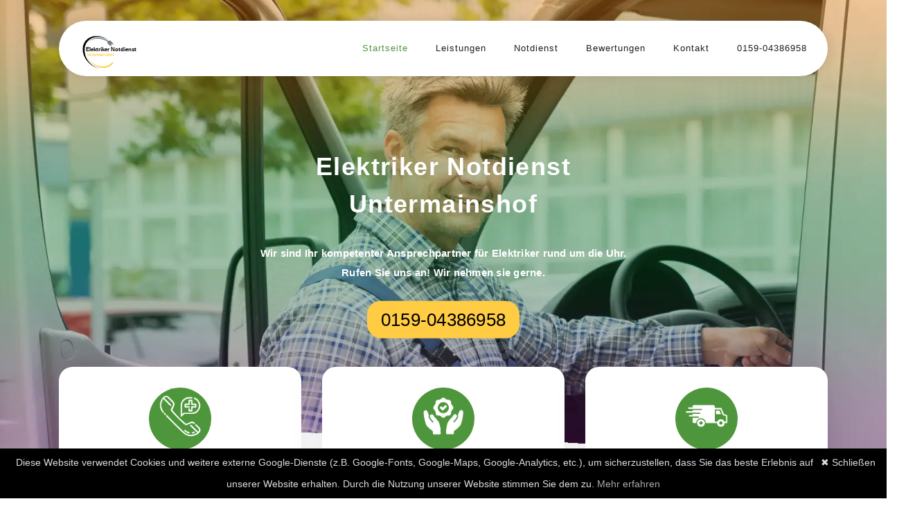

--- FILE ---
content_type: text/html; charset=utf-8
request_url: https://elektriker-notdienst-24h.de/elektriker-notdienst-amberg-sulzbach/untermainshof
body_size: 12953
content:
<!DOCTYPE html>
<html lang="de">

<head>

    <meta charset="utf-8">
    <meta name="viewport" content="width=device-width, initial-scale=1, shrink-to-fit=no">
    <link href="../../assets/fonts/montserrat-v24-latin-700.woff2" rel="stylesheet">
    <link rel="shortcut icon" type="../../assets/images/logo.png" href="../../assets/images/logo.png" title="Untermainshof" >

    <title>Elektriker Notdienst Untermainshof mit 24 Std. Notdienst</title>
    <meta name="description"
        content="Elektriker Notdienst Untermainshof mit 24 Std Service ✓ Installation Reparatur ✓ Störung oder Stromausfall ✓ Sicherung defekt ✓ Lampen-Montage ">
    <meta content="Elektriker Notdienst Untermainshof, Elektroservice, Untermainshof" name="keywords">
    <link rel="canonical" href="https://elektriker-notdienst-24h.de/elektriker-notdienst-amberg-sulzbach/untermainshof/" >
    <meta name="robots" content="index, follow">
    <meta name="geo.placename" content="Untermainshof">
    <meta name="geo.region" content="DE-DE">
<meta name="geo.position" content="49.51208829999999;11.680623">
<meta name="ICBM" content="49.51208829999999,11.680623">

    <meta name="msapplication-TileImage" content="https://elektriker-notdienst-24h.de/assets/images/logo/Elektriker-Notdienst-untermainshof.svg" />

<meta name="DC.Coverage" content="Untermainshof">
<meta name="DC.Language" content="de">
<meta name="DC.Format" content="text/html">
<meta name="DC.Type" content="Text">
<meta name="DC.Date" content="2022-04-06">
<meta name="DC.Description" content="Unsere Elektriker Notdienst Untermainshof helfen bei Stromausfall, Anschlüssen, Reparaturen und Installationen, Elektronotdienst 24">
<meta name="DC.Subject" content="Elektriker und Elektronotdienst Untermainshof, Elektriker Notdienst Untermainshof">

<meta name="DC.Title" content="Elektronotdienst für Untermainshof - Elektriker Notdienst  Untermainshof rund um die Uhr">

<meta property="og:locale" content="de_DE" />
<meta property="og:type" content="website" />
<meta property="og:title" content="Elektriker Untermainshof inkl 24 Stunden Service" />
    <meta property="og:description" content="Elektriker und Elektronotdienst Untermainshof. ✅ 24h errichbar ✅ Kurzfristige Termine ✅ Viele Jahre Erfahrung ☎ 0159-04386958 ☎" />
<meta property="og:url" content="https://elektriker-notdienst-24h.de/elektriker-notdienst--amberg-sulzbach/untermainshof/">
<meta property="og:type" content="website">
<meta property="og:site_name" content="Elektriker Notdienst Untermainshof">

<meta property="og:image" content="https://elektriker-notdienst-24h.de/assets/images/elektriker-notdienst.webp">



<meta property="og:image:secure_url" content="https://elektriker-notdienst-24h.de/assets/images/elektriker-notdienst.webp" />
<meta property="og:image:type" content="image/jpeg" />
<meta property="og:image:width" content="400" />
<meta property="og:image:height" content="300" />
<meta property="og:image:alt" content="Elektronotdienst und Elektriker Untermainshof " />


<meta name="twitter:card" content="summary_large_image" />
<meta name="twitter:label1" content="Geschätzte Lesezeit" />
<meta name="twitter:data1" content="5 Minuten" />


<meta name="theme-color" content="#4e953b">




<script type="application/ld+json">
    {"@context": "http://schema.org",
    "url": "https://elektriker-notdienst-24h.de/elektriker-notdienst-amberg-sulzbach/untermainshof/",
    "logo": "https://elektriker-notdienst-24h.de/assets/images/logo/Elektriker-Notdienst-untermainshof.svg",
    "image": "https://elektriker-notdienst-24h.de/assets/images/elektriker-notdienst.webp",
    "email":"info@elektriker-notdienst-24h.de",
    "priceRange": "$$",
    "paymentAccepted": "Bar, EC-Karte",
    "@type": "LocalBusiness","address": 
     {"@type": "PostalAddress","addressLocality": "Untermainshof",
     "addressRegion": "DE",
     "addressCountry": {"@type": "Country","name":"DE"}},
     "description": "Elektriker Notdienst Untermainshof sind rund um die Uhr zum Ortstarif erreichbar unter 0159-04386958","name": "Elektriker und Elektronotdienst Untermainshof",
      "telephone": "0159-04386958",
      "openingHours": "Mo,Tu,We,Th,Fr,Sa,Su 00:00-24:00",
      "geo": {"@type": "GeoCoordinates","latitude": "49.51208829999999","longitude": "11.680623"}}
    </script>


    
    <!-- Additional CSS Files -->
    <link rel="stylesheet" type="text/css" href="../../assets/css/bootstrap.min.css">

    <link rel="stylesheet" type="text/css" href="../../assets/css/font-awesome.css">

    <link rel="stylesheet" href="../../assets/css/templatemo-softy-pinko.css">

    <!-- Global site tag (gtag.js) - Google Analytics -->
    <script async src="https://www.googletagmanager.com/gtag/js?id=UA-134678408-42"></script>
    <script>
        window.dataLayer = window.dataLayer || [];

        function gtag() {
            dataLayer.push(arguments);
        }
        gtag('js', new Date());

        gtag('config', 'UA-134678408-42');
    </script>

    <script>
        function onSubmit(token) {
          document.getElementById("demo-form").submit();
        }
      </script>
</head>

<body>




    <!-- ***** Header Area Start ***** -->
    <header class="header-area header-sticky">
        <div class="container">
            <div class="row">
                <div class="col-12">
                    <nav class="main-nav">
                        <!-- ***** Logo Start ***** -->
                        <a href="/" class="logo">
                            <img src="../../assets/images/logo/Elektriker-Notdienst-untermainshof.svg" width="100px;"
                                alt="Elektriker Notdienst Untermainshof" title="Untermainshof">
                        </a>
                        <!-- ***** Logo End ***** -->
                        <!-- ***** Menu Start ***** -->
                        <ul class="nav">
                            <li><a href="/" class="active">Startseite</a></li>
                            <li><a href="#Unsere-Dienstleistungen">Leistungen</a></li>
                            <li><a href="#Elektriker-Notdienst-in-Ihrer-Naehe">Notdienst</a></li>
                            <li><a href="#bewertungen">Bewertungen</a></li>
                            <li><a href="#kontakt">Kontakt</a></li>
                            <li><a href="tel:015904386958">0159-04386958</a></li>

                        </ul>
                        <a class='menu-trigger'>
                            <span>Menu</span>
                        </a>
                        <!-- ***** Menu End ***** -->
                    </nav>
                </div>
            </div>
        </div>
    </header>
    <!-- ***** Header Area End ***** -->

    <!-- ***** Welcome Area Start ***** -->
    <div class="welcome-area" id="startseite">

        <!-- ***** Header Text Start ***** -->
        <div class="header-text">
            <div class="container">
                <div class="row">
                    <div class="offset-xl-3 col-xl-6 offset-lg-2 col-lg-8 col-md-12 col-sm-12">
                        <h1>Elektriker Notdienst Untermainshof</h1>
                        
                        <p> <b>Wir sind Ihr kompetenter Ansprechpartner für Elektriker rund um die Uhr. Rufen Sie uns
                                an! Wir nehmen sie gerne.</b> </p>
                        <a href="tel:015904386958" class="main-button-slider">0159-04386958</a>
                    </div>
                </div>
            </div>
        </div>
        <!-- ***** Header Text End ***** -->
    </div>
    <!-- ***** Welcome Area End ***** -->

    <!-- ***** Features Small Start ***** -->
    <section class="section home-feature">
        <div class="container">
            <div class="row">
                <div class="col-lg-12">
                    <div class="row">
                        <!-- ***** Features Small Item Start ***** -->
                        <div class="col-lg-4 col-md-6 col-sm-6 col-12"
                            data-scroll-reveal="enter bottom move 50px over 0.6s after 0.2s">
                            <div class="features-small-item">
                                <div class="icon">
                                    <i><img src="../../assets/images/24stunden.png" width="70px;"
                                            alt="Elektriker Notdienst Untermainshof mit 24 Std. Notdienst" title="Elektronotdienst 24Stunden Untermainshof">  </i>
                                </div>
                                <h5 class="features-title">✓ 24 Std. Notdienst</h5>
                                <p>Wir sind für Sie da - 24 Stunden am Tag - 365 Tage im Jahr</p>


                            </div>
                        </div>
                        <!-- ***** Features Small Item End ***** -->

                        <!-- ***** Features Small Item Start ***** -->
                        <div class="col-lg-4 col-md-6 col-sm-6 col-12"
                            data-scroll-reveal="enter bottom move 50px over 0.6s after 0.4s">
                            <div class="features-small-item">
                                <div class="icon">
                                    <i><img src="../../assets/images/garantie.png" width="70px;"
                                            alt="Elektriker Notdienst Untermainshof mit 24 Std. Notdienst" title="Elektro Garantie Untermainshof"></i>
                                </div>
                                <h5 class="features-title">✓ 100% Garantie</h5>
                                <p>Wir bieten Ihnen eine sechsmonatige Garantie</p>

                            </div>
                        </div>
                        <!-- ***** Features Small Item End ***** -->

                        <!-- ***** Features Small Item Start ***** -->
                        <div class="col-lg-4 col-md-6 col-sm-6 col-12"
                            data-scroll-reveal="enter bottom move 50px over 0.6s after 0.6s">
                            <div class="features-small-item">
                                <div class="icon">
                                    <i><img src="../../assets/images/service.png" width="70px;"
                                            alt="Elektriker Notdienst Untermainshof mit 24 Std. Notdienst" title="Elektroservice Untermainshof"></i>
                                </div>
                                <h5 class="features-title">✓ schnelle Anfahrt</h5>
                                <p>innerhalb kürzester Zeit vor Ort.</p>

                            </div>
                        </div>
                        <!-- ***** Features Small Item End ***** -->
                    </div>
                </div>
            </div>
        </div>
    </section>
    <!-- ***** Features Small End ***** -->


    <section class="call2action">
        <div class="container">
            <div class="row justify-content-center align-items-center">
                <div class="col-sm-10 text-center">
                    <h3 class="heading mb-4">
                        <b>Herzlich willkommen bei Elektriker Notdienst!</b>
                    </h3>
                    <p class="para2">
                        Wir helfen Ihnen bei Problemen rund um die Uhr. Neben einen 24 Stunden Service bieten wir Ihnen
                        fachgerechte Reparaturen, Stromausfall und vieles mehr.

                    </p>

                </div>
            </div>
        </div>
    </section>

    <div class="inhaltseite">
        <div class="container">
            <div class="inhalt">



                <div class="section-headingg">Inhaltsverzeichnis</div>


                <ul class="list-inhalt">
                    <li><a href="#Was-kostet-ein-Elektronotdienst">Was kostet ein Elektronotdienst
                            Untermainshof?</a></li>
                    <li><a href="#Elektriker-Notdienst-in-Ihrer-Naehe">Elektriker Notdienst in Ihrer Nähe </a></li>
                    <li><a href="#Unsere-Dienstleistungen">Unsere Dienstleistungen</a></li>
                    <li><a href="#wenn-meine-Waschmaschine-defekt-ist">Was mache ich, wenn meine Waschmaschine defekt
                            ist?</a></li>
                    <li><a href="#Sie-benoetigen-einen-Lichtanschluss">Sie benötigen einen Lichtanschluss?</a></li>
                    <li><a href="#Wohin-mit-Ihrer-alten-Elektronik">Wohin mit Ihrer alten Elektronik? </a></li>
                    <li><a href="#bewertungen">Bewertungen unserer Kunden</a></li>
                    <li><a href="#blog">Neues aus Unserem Blog</a></li>
                    <li><a href="#kontakt">Kontakt</a></li>


                </ul>
            </div>

        </div>
    </div>
    </div>





    <!-- ***** Features Big Item Start ***** -->
    <section class="section padding-top-70 padding-bottom-0" id="schnelle-anfahrt">
        <div class="container">
            <div class="row">

                <div class="col-lg-5 col-md-12 col-sm-12 align-self-center"
                    data-scroll-reveal="enter left move 30px over 0.6s after 0.4s">




                    <img src="../../assets/images/elektriker-notdienst.webp" width="100%"
                        class="rounded img-fluid d-block mx-auto" alt="Elektriker Notdienst Service" title="Elektronotdienst und Elektriker Untermainshof">
                    <br>
                    <h2 style="font-size:25px;">Das bietet Ihr Elektriker Notdienst Untermainshof </h2></br>

                    <p>Der Strom fällt plötzlich aus? Wichtige Geräte fallen zu den unpassendsten Gelegenheiten aus und
                        Sie wissen nicht warum? Sie haben einen Kurzschluss oder eine defekte Waschmaschine?
                    </p>
                    <br>Ihr zuverlässiger <b>Elektriker Notdienst Untermainshof</b> sorgt für schnelle Hilfe zu
                    fairen Preisen.
                    Außerdem sind kompetente Monteure rund um die Uhr erreichbar. <b>Rufen Sie uns gerne an, wenn:</b>
                    </br>

                </div>
                <div class="col-lg-1"></div>
                <div class="col-lg-6 col-md-12 col-sm-12 align-self-center mobile-top-fix">
                    <div class="left-heading">
                        <br>
                        <ul>

                            <li class="lli">In Ihrem Haus der Strom ausfällt </li>
                            <li class="lli">Sie eine neue Steckdose brauchen </li>
                            <li class="lli">Sie eine neue SAT Anlage einstellen müssen </li>
                            <li class="lli">Sie einen Elektronikcheck brauchen </li>
                            <li class="lli">Sie einen neuen Herd anschließen</li>
                            <li class="lli">Sie eine Störung im TV-Empfang haben</li>
                            <li class="lli">Sie einen Backofen in Betrieb nehmen</li>
                        </ul></br>

                        <p>In jedem Fall ist Ihr <b>Elektro Notdienst Untermainshof</b> 24h am Tag rund um die Uhr
                            für Sie da
                            auch an Sonn und Feiertagen. Zertifizierte Handwerker und der Elektronotdienst Meister sind
                            nach einer kurzen Anfahrtszeit schnell bei Ihnen vor Ort.
                        </p>
                        <br>Auch an Sonn und Feiertagen finden Techniker Rund um die Uhr Lösungen für Ihr kaputtes
                        Elektrik System. Egal ob Reparaturen oder Anschlussarbeiten anstehen kompetente Elektriker
                        sorgen für hohe Kundenzufriedenheit und bringen wortwörtlich wieder Licht in das Dunkle.
                        </br>

                    </div>
                </div>
            </div>








            <div class="row" id="Was-kostet-ein-Elektronotdienst">
                <div class="col-lg-12">
                    <div class="hr"></div>
                </div>
            </div>
        </div>
    </section>
    <!-- ***** Features Big Item End ***** -->

    <!-- ***** Features Big Item Start ***** -->
    <section class="section padding-bottom-100">
        <div class="container">
            <div class="row">
                <div class="col-lg-6 col-md-12 col-sm-12 align-self-center mobile-bottom-fix">
                    <div class="left-heading">
                        <h2 class="section-title">Was kostet ein <b>Elektronotdienst Untermainshof</b>? Wann
                            kontaktieren Sie
                            einen? </h2>
                    </div>
                    <div class="left-text">
                        <p>Bei Problemen mit der Elektronik brauchen Laien in jedem Fall einen professionellen
                            <b>Elektriker in Untermainshof</b> um Gefahren wie Stromschlag, Kurzschluss oder
                            Kabelbränden zu
                            entgehen. Aber was kostet es einen <b>Elektronotdienst in Untermainshof</b> zu
                            bestellen, wenn der
                            Strom Sonntags oder mitten in der Nacht ausfällt?</p>

                        <p>Zunächst ist es wichtig, dass Sie nicht nach jedem Stromausfall direkt den Elektronotdienst
                            kontaktieren. Wenn zum Beispiel der Strom durch Wartungsarbeiten oder durch das Nutzen zu
                            vieler elektronischer Geräte ausfällt ist es nicht notwendig den <b>Elektriker Notdienst
                                Untermainshof</b> zu kontaktieren. </p>

                        <p>Der Strom kommt länger nicht zurück und auch der Sicherungskasten ist keine Lösung? Dann
                            wenden Sie sich umgehend an den Elektriker Notdienst für Stromausfall. Denn Strom ist
                            essentiell für das private und berufliche Leben. Neben der Nahrungszubereitung benötigen Sie
                            den Strom auch zum Waschen, Bügeln und zum Arbeiten. Ihr Elektriker Notdienst leistet zu
                            fairen Preisen und ohne versteckte Kosten schnell Abhilfe.

                        </p>
                        <a href="tel:015904386958" class="main-button-slider">0159-04386958</a>
                    </div>



                </div>
                <div class="col-lg-1"></div>
                <div class="col-lg-5 col-md-12 col-sm-12 align-self-center mobile-bottom-fix-big"
                    data-scroll-reveal="enter right move 30px over 0.6s after 0.4s">
                    <img src="../../assets/images/elektro-service.webp" width="260px;"
                        class="rounded img-fluid d-block mx-auto"
                        alt="Elektriker Notdienst Service | Elektroservice Untermainshof mit 24 Std. Notdienst" title="Untermainshof">
                </div>

            </div>
            <div class="row">
                <div class="col-lg-12">
                    <div class="hr"></div>
                </div>
            </div>
        </div>
        </div>

    </section>






    <!-- ***** Features Big Item Start ***** -->
    <section class="section padding-top-70 padding-bottom-0" id="Elektriker-Notdienst-in-Ihrer-Naehe">
        <div class="container">
            <div class="left-heading">
                <h2 class="section-title">Das leistet Ich Elektriker Notdienst in Ihrer Nähe </h2>
                <h3 class="section-title" style="font-size:20px;">Sie brauchen Sicherheit in Ihrem Netzwerk? </h3>
            </div>
            <div class="left-text">
                <p>Erfahrene <b>Elektriker in Untermainshof</b> kümmern sich um Ihre Netzwerktechnik. Ihr
                    <b>Elektriker
                        Notdienst Untermainshof</b> baut auf schnelle und zuverlässige Netzwerke.</p>

                <h3 class="section-title" style="font-size:20px;">Sie träumen von einem sicheren Zuhause?</h3>

                <br>Ihr <b>Elektrikernotdienst in Untermainshof</b> hilft Ihnen bei Ihrer individuellen
                Sicherheitstechnik. Mit
                passenden Konzepten schützen Sie sich und Ihr Zuhause. Sichern Sie Ihren Privathaushalt oder ihr Gewerbe
                mit Sicherheitstechnik von namehaften Herstellern. </br>

                <br>Alarmsysteme und auch Bewegungsmelder halten Sie auf dem Laufenden, was auf ihrem Grundstück
                passiert. </br>
            </div>

            <div class="row">
                <div class="col-lg-5 col-md-12 col-sm-12 align-self-center"
                    data-scroll-reveal="enter left move 30px over 0.6s after 0.4s">
                    <img src="../../assets/images/elektroservice.webp" class="rounded img-fluid d-block mx-auto"
                        alt="Elektriker notdienst | Elektroservice" title="Elektronotdienst Untermainshof">
                </div>
                <div class="col-lg-1"></div>
                <div class="col-lg-6 col-md-12 col-sm-12 align-self-center mobile-top-fix">
                    <div class="left-text">
                        <br>
                        <h3 style="font-size:20px;">Sie eröffnen einen neuen Betrieb? </h3></br>

                        <p>Erfahrene <b>Elektriker in Untermainshof</b> unterstützen Ihre Industriebetriebe. Neben
                            Wartung und
                            Instandsetzung helfen wir Ihnen Ihren Betrieb bestmöglich elektronisch zu versorgen.
                        </p>
                        <h3 style="font-size:20px;">Sie benötigen Elektroinstallationen? </h3>

                        <br>Ihr <b>Elektriker Notdienst Untermainshof</b> hilft Ihnen auf Ihrem Weg in ein
                        sicheres Zuhause.
                        Zertifizierte Handwerker und Elektrodienst Meister nehmen Elektroinstallationen in Ihrem Haus
                        vor.</br>
                        <br>Dabei spielt es keine Rolle, ob Ihre Wohnung ein Neubauprojekt ist, oder die Elektronik
                        saniert werden muss. Immer mit einem Auge auf die Sicherheit verwandeln Monteure Ihren Wohnort
                        zu einem funktionierenden Zuhause.
                        </br>


                    </div>
                </div>
            </div>
            <div class="row">
                <div class="col-lg-12">
                    <div class="hr"></div>
                </div>
            </div>
        </div>
    </section>

















    <!-- ***** end Big Item ***** -->



    <!-- ***** Home Parallax Start ***** -->
    <section class="mini" id="Unsere-Dienstleistungen">
        <div class="mini-content">
            <div class="container">
                <div class="row">

                    <div class="offset-lg-3 col-lg-6">
                        <div class="info">
                            <h3>Unsere Dienstleistungen</h3>
                            <p>Wir bieten Ihnen mit unserem 24 Stunden Elektriker Notdienst kompetente und schnelle
                                Hilfe zu jeder tages- und nachtzeit. Rufen Sie uns an, wir beraten Sie gerne und haben
                                für jedes Ihrer Anliegen eine schnelle Lösung parat.</p>
                        </div>
                    </div>
                </div>

                <!-- ***** Mini Box Start ***** -->

                <div class="row">








                    <div class="col-lg-2 col-md-3 col-sm-6">
                        <a href="#" class="mini-box">
                            <i><img src="../../assets/images/stromausfall.webp" width="50px;"
                                    alt="Elektronotdienst Untermainshof" title="Untermainshof"></i>
                            <strong>Stromausfall fehlersuche</strong>

                            <span>Sie haben plötzlich keinen Strom mehr? Der Stromausfallservice hilft Ihnen schnell
                                weiter</span>
                        </a>
                    </div>
                    <div class="col-lg-2 col-md-3 col-sm-6">
                        <a href="#" class="mini-box">
                            <i><img src="../../assets/images/lampe.webp" width="50px;"
                                    alt="Elektriker Notdienst Untermainshof" title="Lampen Montage Untermainshof"></i>
                            <strong>Lampen-Montage</strong>
                            <span>Der Montageservice installiert Ihre Wunschbeleuchtung in kürzester Zeit</span>
                        </a>
                    </div>
                    <div class="col-lg-2 col-md-3 col-sm-6">
                        <a href="#" class="mini-box">
                            <i><img src="../../assets/images/sicherung.webp" width="50px;"
                                    alt="Elektriker Notdienst Untermainshof mit 24 Std. Notdienst" title="Sicherung wechseln Untermainshof"></i>
                            <strong>Sicherungen wechseln</strong>
                            <span>Marode Sicherungen? Mit dem Wechselservice bekommen Sie modernste Sicherungen
                                verbaut</span>
                        </a>
                    </div>
                    <div class="col-lg-2 col-md-3 col-sm-6">
                        <a href="#" class="mini-box">
                            <i><img src="../../assets/images/kabel.webp" width="50px;" alt="Kabel ziehen" title="Elektriker Notdienst Untermainshof"></i>
                            <strong>Kabel ziehen</strong>
                            <span>Leitungen legen einfach gemacht, Sie sagen, was Sie brauchen und schon bald fließt
                                Strom</span>
                        </a>
                    </div>
                    <div class="col-lg-2 col-md-3 col-sm-6">
                        <a href="#" class="mini-box">
                            <i><img src="../../assets/images/steckdose.webp" width="50px;"
                                    alt="Elektriker Notdienst in der nähe" title="Elektronotdienst Untermainshof"></i>
                            <strong>Steckdosen anbringen</strong>
                            <span>Mehr Stecker benötigt? Oder gar Hochspannungs-Steckdosen? Jetzt Auftrag abgeben</span>
                        </a>
                    </div>
                    <div class="col-lg-2 col-md-3 col-sm-6">
                        <a href="#" class="mini-box">
                            <i><img src="../../assets/images/notdienst24h.webp" width="50px;"
                                    alt="Elektronotdienst mit 24std. Service" title="24h Elektriker Untermainshof"></i>
                            <strong>24h Elektriker Notdienst</strong>
                            <span>Mit Elektriker Notdienst immer auf der sicheren Seite, auch nachts. Der 24/7 Notdienst
                                machts möglich
                            </span>
                        </a>
                    </div>
                </div>
                <!-- ***** Mini Box End ***** -->
            </div>
        </div>
    </section>
    <!-- ***** Home Parallax End ***** -->





    <!-- ***** Counter Parallax Start ***** -->


    <section class="section padding-top-70 padding-bottom-0" id="wenn-meine-Waschmaschine-defekt-ist">
        <div class="container">
            <div class="row">
                <div class="col-lg-5 col-md-12 col-sm-12 align-self-center"
                    data-scroll-reveal="enter left move 30px over 0.6s after 0.4s">
                    <img src="../../assets/images/Elektroservice-24std.webp" width="100%"
                        class="rounded img-fluid d-block mx-auto" alt="Elektriker Notdienst Service | Elektroservice" title="Waschmaschine Reparatur Untermainshof">
                </div>
                <div class="col-lg-1"></div>
                <div class="col-lg-6 col-md-12 col-sm-12 align-self-center mobile-top-fix">
                    <div class="left-heading">
                        <h2 class="section-title">Was mache ich, wenn meine Waschmaschine defekt ist?
                        </h2>
                    </div>
                    <div class="left-text">
                        <p>Ihre Waschmaschine ist defekt aber Sie müssen dringend waschen? </p>

                        <p>Diese Schritte helfen Ihnen der Ursache auf den Grund zu gehen. </p>

                        <ul>

                            <li class="lli">Schritt: Wechseln Sie den Keilriemen Ihrer Waschmaschine aus </li>
                            <li class="lli">Schritt: Reinigen Sie Ihr Flusensieb.</li>
                            <li class="lli">Schritt: Wechseln Sie den Schlauch an Ihrer Waschmaschine. Möglicherweise
                                ist er verstopft.</li>
                        </ul>

                        <p><br><b>Aber ACHTUNG: </b></br>
                            Haben Sie eine laufende Garantiezeit? Die Gewährleistung verfällt in der Regel, wenn Sie die
                            Waschmaschine eigenständig öffnen und Arbeiten an Ihr Durchführen.

                        </p>
                    </div>
                </div>
            </div>


            </p>
            <a href="tel:015904386958" class="main-button-slider">0159-04386958</a>

            <div class="row">
                <div class="col-lg-12">
                    <div class="hr"></div>
                </div>
            </div>
        </div>
    </section>



    <section class="call2action">
        <div class="container">
            <div class="row justify-content-center align-items-center">
                <div class="col-sm-10 text-center">
                    <br>
                    <h3 class="heading mb-4">
                        <b>Darum ist es wichtig die Waschmaschine fachgerecht reparieren zu lassen:</b>
                    </h3></br>
                    <p class="para2">
                        An elektronischen Geräten selber zu arbeiten kann zu schlimmen Folgen wie: Stromschlag oder
                        einem Kurzschluss führen. Retten Sie Ihr Gerät und schützen Sie sich und Ihr Zuhause indem Sie
                        den Elektriker Notdienst informieren. Kompetente Mitarbeiter reparieren Ihre Waschmaschine
                        preiswert und umgehend.
                    </p>

                </div>
            </div>
        </div>
    </section>







    <div class="row">
        <div class="col-lg-12">
            <div class="hr"></div>
        </div>
    </div>
    </div>
    </div>


    <!-- ***** Features Big Item Start ***** -->
    <section class="section padding-bottom-100" id="Sie-benoetigen-einen-Lichtanschluss">
        <div class="container">
            <div class="row">
                <div class="col-lg-6 col-md-12 col-sm-12 align-self-center mobile-bottom-fix">
                    <div class="left-heading">
                        <h2 class="section-title">Sie benötigen einen Lichtanschluss? </h2>
                    </div>
                    <div class="left-text">
                        <p>Auch für die Beleuchtungstechnik ist Ihr <b>Elektriker Notdienst Untermainshof</b> Ihr
                            Ansprechpartner. Ausgebildete Installateure sehen Beleuchtung nicht nur als Beleuchtung,
                            sondern abgestimmt auf die Räume sehen sie ein Lebensgefühl. Ihr Schlafzimmer ist durch den
                            richtigen Lampenanschluss eine Wohlführoase.
                            Deshalb achten Elektriker auf mehrere Punkte um die passende Innenbeleuchtung in Ihrem
                            Zuhause oder Ihrer Firma zu finden.
                        </p>

                        <p>Die wichtigsten Kriterien sind hierbei die Ästhetik und die Art des Lichtes. Ein blendfreies
                            helles Licht ist für Badezimmer von Vorteil. Ein weiches gedimmtes Licht für gemütliche
                            Räumlichkeiten, wie das Schlafzimmer und das Wohnzimmer.
                        </p>
                        <p>Auch die Außenbeleuchtung stimmen Elektriker mit Ihrer Absprache auf Ihr Haus und Ihren
                            Garten ab. Allen voran gilt es bei der Außenbeleuchtung den Fokus auf Orientierung und
                            Sicherheit wert zu legen. Vor allem, wenn Sie spät abends nach Hause kommen ist es nicht nur
                            einladend, sondern auch hilfreich, wenn Sie den Weg über Ihren Hof oder Ihren Garten im
                            Dunkel sehen.
                        </p>







                    </div>
                    <a href="tel:015904386958" class="main-button-slider">0159-04386958</a>


                </div>
                <div class="col-lg-1"></div>
                <div class="col-lg-5 col-md-12 col-sm-12 align-self-center mobile-bottom-fix-big"
                    data-scroll-reveal="enter right move 30px over 0.6s after 0.4s">
                    <img src="../../assets/images/Elektroservice-24h.webp" class="rounded img-fluid d-block mx-auto"
                        alt="Elektronotdienst Untermainshof mit 24 Std" title="Elektriker Notdienst Untermainshof"  >
                    <p><br>Eine nächtliche automatische Beleuchtung hilft Ihnen auch zu erkennen, wenn nachts jemand das
                        Gelände betritt. Mit der richtigen Beleuchtung haben Sie Ihr Grundstück und Ihre Sicherheit
                        immer im Blick. </br>
                    </p>
                    <p><br>Auch die Beleuchtung für Ihre Terrasse oder Ihren Balkon ist wichtig. Hier spielen vor allem
                        Gemütlichkeit und eine entspannte Atmosphäre eine wichtige Rolle.</br>
                    </p>
                    <p><br>In Ihrem Gewerbe legt Ihr Elektronotdienst vor allem Wert auf Effizienz. Hier geben Sie an,
                        was genau beleuchtet werden soll und wie hell. Auch die Stromkosten müssen bedacht werden. </br>
                    </p>
                    <p><br>Ihr Elektriker Notdienst führt mit kompetenten Fachleuten eine Planung Ihres Licht
                        Anschlusses im Voraus durch. </br>

                    </p>

                </div>


            </div>
            <div class="row">
                <div class="col-lg-12">
                    <div class="hr"></div>
                </div>
            </div>
        </div>
        </div>

    </section>

    <!-- ***** Features Big Item Start ***** -->










    <!-- ***** Features Big Item Start ***** -->
    <section class="section padding-top-70 padding-bottom-0" id="Wohin-mit-Ihrer-alten-Elektronik">
        <div class="container">
            <div class="left-heading">
                <h3 class="section-title">Wohin mit Ihrer alten Elektronik? Oder Ihren defekten Kleingeräten? </h3>
            </div>
            <div class="left-text">
                <p>Sie haben viel alte Elektronik bei sich zu Hause, die sie nicht mehr nutzen? Bevor Sie alte
                    Elektronik bei sich sammeln geben Sie diese an den Händler zurück. Kleine Elektrogeräte wie Toaster,
                    Handys, Fernbedienungen nehmen Händler mit einer Verkaufsfläche von mindestes 400 Quadratmeter
                    wieder zurück. </p>

                Sie wollen ein größeres Gerät zurückgeben wie Ihre Waschmaschine oder Ihren Drucker? Auch hier nehmen
                die Händler das Gerät unentgeltlich zurück. Sofern Sie sich ein Neugerät liefern.

            </div>

            <div class="row">
                <div class="col-lg-5 col-md-12 col-sm-12 align-self-center"
                    data-scroll-reveal="enter left move 30px over 0.6s after 0.4s">
                    <img src="../../assets/images/Elektroservice-notdienst.webp"
                        class="rounded img-fluid d-block mx-auto"
                        alt="Elektrotdienst Untermainshof mit 24 Std" title="Elektro Service Untermainshof" >
                </div>
                <div class="col-lg-1"></div>
                <div class="col-lg-6 col-md-12 col-sm-12 align-self-center mobile-top-fix">
                    <div class="left-text">
                        <br>
                        <h3 style="font-size:20px;">Darum entsorgen Sie Ihre Altgeräte nicht im Hausmüll</h3></br>

                        <p>In Elektrogeräten stecken Rohstoffe wie Kupfer, Aluminium und Gold. Um natürliche Ressourcen
                            und das Klima zu schonen recyceln Elektriker diese Rohstoffe. Außerdem befinden sich in
                            Altgeräten gesundheitsgefährdenden oder umweltschädlichen Stoffe.
                        </p>

                        Einige dieser Stoffe sind Quecksilber (wie unter anderem in Energiesparlampen) oder
                        klimaschädigende Kältemittel, die sich in Kühlschränken, Gefrierschränken oder Klimaanlagen
                        finden. Verhindern Sie, dass diese Stoffe in die Umwelt gelangen und entsorgen Sie Ihre Geräte
                        fachgerecht.

                    </div>

                </div>
                <a href="tel:015904386958" class="main-button-slider">0159-04386958</a>
            </div>


            <center>

                <br>Hier finden Sie weitere Einsatzgebiete in der Nähe von Untermainshof:</br>
                <div class="rowgrid">

                    

<div class="row2">
    
    <a href="/elektriker-notdienst-amberg-sulzbach/rieden/">Rieden</a>,
    
    <a href="/elektriker-notdienst-amberg-sulzbach/kastl-bei-amberg/">Kastl bei Amberg</a>,
    
</div>

<div class="row2">
    
    <a href="/elektriker-notdienst-amberg-sulzbach/kuemmersbruck/">Kümmersbruck</a>,
    
    <a href="/elektriker-notdienst-amberg-sulzbach/breitenbrunn/">Breitenbrunn</a>,
    
</div>

<div class="row2">
    
    <a href="/elektriker-notdienst-amberg-sulzbach/hahnbach/">Hahnbach</a>,
    
    <a href="/elektriker-notdienst-amberg-sulzbach/forsthof/">Forsthof</a>,
    
</div>

<div class="row2">
    
    <a href="/elektriker-notdienst-amberg-sulzbach/ensdorf/">Ensdorf</a>,
    
    <a href="/elektriker-notdienst-amberg-sulzbach/stifterslohe/">Stifterslohe</a>,
    
</div>

<div class="row2">
    
    <a href="/elektriker-notdienst-amberg-sulzbach/auerbach-in-der-oberpfalz/">Auerbach in der Oberpfalz</a>,
    
    <a href="/elektriker-notdienst-amberg-sulzbach/grossalbershof/">Großalbershof</a>,
    
</div>

<div class="row2">
    
    <a href="/elektriker-notdienst-amberg-sulzbach/schmidmuehlen/">Schmidmühlen</a>,
    
    <a href="/elektriker-notdienst-amberg-sulzbach/breitenbrunn/">Breitenbrunn</a>,
    
</div>

<a
    href="/elektriker-notdienst-amberg-sulzbach/niederricht/">Niederricht</a>
                </div>


            </center>


            <div class="map">
                <img class="" title="Elektriker und Elektronotdienst Untermainshof" src="https://image.maps.ls.hereapi.com/mia/1.6/mapview?apiKey=kEzR-s7fWgf-XM6gqWilb1SP_ioCOarFuU5ON8zTO4o&amp;c=49.51208829999999,11.680623&amp;sb=mk&amp;t=6&amp;z=10&amp;w=400&amp;h=200&amp;ml=ger&amp;pip=14" alt="Untermainshof">

            </div>


            <div class="row">
                <div class="col-lg-12">
                    <div class="hr"></div>
                </div>
            </div>
        </div>
    </section>



















<section class="kaufer-box">
  <div class="kaufer-title">
    <div class="kaufer-icon">🛡️</div>
    Käuferschutz bis 3.000 €
  </div>

  <p class="kaufer-intro">
    <strong>Schnell. Fair. Nachvollziehbar.</strong>
    14 Tage Meldefrist – Nachbesserung zuerst – Erstattung bis 3.000 €, wenn nötig.
  </p>

  <ul class="kaufer-list">
    <li><strong>14 Tage melden:</strong> Reklamation innerhalb von 14 Tagen nach der Leistung über unsere Service-Hotline.</li>
    <li><strong>Sofortige Prüfung:</strong> Preisabsprache, Dokumentation & ausgeführte Arbeiten werden unbürokratisch geprüft.</li>
    <li><strong>Qualität vor Erstattung:</strong> Der Handwerker erhält die Chance zur Nachbesserung.</li>
    <li><strong>Bis 3.000 € Rückerstattung:</strong> Wenn Nachbesserung nicht möglich oder unzumutbar ist.</li>
  </ul>

  <div class="kaufer-tags">
    <div class="kaufer-tag">14 Tage</div>
    <div class="kaufer-tag">Nachbesserung</div>
    <div class="kaufer-tag">bis 3.000 €</div>
  </div>

  <a href="tel:015904386958" class="kaufer-btn">📞 Jetzt Service-Hotline anrufen</a>

  <p class="kaufer-note">Ihre Absicherung – klar geregelt und frei von Tüdelüt.</p>
</section>










    <!-- ***** Testimonials Start ***** -->
    <section class="section" id="testimonials">
        <div class="container">
            <!-- ***** Section Title Start ***** -->
            <div class="row">
                <div class="col-lg-12">
                    <div class="center-heading" id="bewertungen">
                        <h2 class="section-title">Bewertungen unserer Kunden</h2>
                    </div>
                </div>
                <div class="offset-lg-3 col-lg-6">
                    <div class="center-text">
                        <p>Unsere Elektriker sind 24 Stunden
                            das ganze Jahr für Sie erreichbar</p>
                    </div>
                </div>
            </div>
            <!-- ***** Section Title End ***** -->

            <div class="row">
                <!-- ***** Testimonials Item Start ***** -->
                <div class="col-lg-4 col-md-6 col-sm-12">
                    <div class="team-item">
                        <div class="team-content">
                            <i><img src="../../assets/images/bewertung.webp" width="50px;"
                                    alt="Elektriker Notdienst Untermainshof mit 24 Std. Notdienst | Elektro Service" title="Untermainshof" ></i>
                            <p>Die Arbeiten rund um das Verlegen neuer Leitungen wurde hervorragend ausgeführt und die
                                Monteure waren freundlich und sehr kompetent. Gerne wieder.


                            </p>
                            <div class="user-image">
                                <img src="../../assets/images/be1.png"
                                    alt="Elektriker Notdienst Untermainshof mit 24 Std. Notdienst | Elektro Service" title="Untermainshof" 
                                    width="100%">
                            </div>
                            <div class="team-info">
                                <img src="../../assets/images/Elektroservice-rating.webp" alt="Elektroservice Bewertungen" title="Untermainshof" 
 width="30%">
                                <h3 class="user-name">Sabrina M.</h3>
                                <span>Managing Director</span>
                            </div>
                        </div>
                    </div>
                </div>
                <!-- ***** Testimonials Item End ***** -->

                <!-- ***** Testimonials Item Start ***** -->
                <div class="col-lg-4 col-md-6 col-sm-12">
                    <div class="team-item">
                        <div class="team-content">
                            <i><img src="../../assets/images/bewertung.webp" width="50px;" alt="Elektriker Notdienst" title="Untermainshof" ></i>
                            <p>Bei uns ging plötzlich nichts mehr. Kein Licht, kein Fernseher, gar nichts. Wir haben
                                dann hier angefragt und zeitnah kam dann der Elektriker. In kurzer Zeit fand Er den
                                Übeltäter – Die Sicherung war defekt. Neue Sicherung rein, jetzt funktioniert wieder
                                alles. Eine Weiterempfehlung auf jeden Fall mehr als gerechtfertigt.


                            </p>
                            <div class="user-image">
                                <img src="../../assets/images/be2.png"
                                    alt="Elektriker Notdienst Untermainshof mit 24 Std. Notdienst | Elektro Service" title="Untermainshof" 
                                    width="100%">
                            </div>
                            <div class="team-info">
                                <img src="../../assets/images/Elektroservice-rating.webp" alt="Elektriker Notdienst Kunden Bewertungen" title="Untermainshof" 
 width="30%">
                                <h3 class="user-name">Markus W.</h3>
                                <span>Digital Marketer</span>
                            </div>
                        </div>
                    </div>
                </div>
                <!-- ***** Testimonials Item End ***** -->

                <!-- ***** Testimonials Item Start ***** -->
                <div class="col-lg-4 col-md-6 col-sm-12">
                    <div class="team-item">
                        <div class="team-content">
                            <i><img src="../../assets/images/bewertung.webp" width="50px;" alt="Elektroservice" title="Untermainshof" ></i>
                            <p>Ich wollte mein Badezimmer in eine Wohlfühloase verwandeln. Es war alles fertig, nur an
                                der Beleuchtung mangelte es. Im Internet dann auf diesen Anbieter gestoßen und die
                                Elektriker zauberten eine traumhafte Beleuchtung in mein Bad. Echt wunderschön und vor
                                allem wurde alles transparent erklärt, welche Aufgaben die Elektriker ausführen müssen.
                                Jederzeit gerne wieder
                            </p>
                            <div class="user-image">
                                <img src="../../assets/images/be3.png"
                                    alt="Elektriker Notdienst Untermainshof mit 24 Std. Notdienst" title="Elektriker Notdienst Service" 
                                    width="100%">
                            </div>
                            <div class="team-info">
                                <img src="../../assets/images/Elektroservice-rating.webp" alt="Elektriker Notdienst Bewertungen" title="Untermainshof"  width="30%">
                                <h3 class="user-name">Sophia M.</h3>
                                <span>Website Manager</span>
                            </div>
                        </div>

                    </div>
                </div>
                <!-- ***** Testimonials Item End ***** -->
            </div>

    </section>

    </div>
    </section>
    <!-- ***** Testimonials End ***** -->







    <section class="details-card" id="blog">
        <div class="container">
            <div class="section-heading">

                <h3>Neues aus <em>unserem Blog</em></h3>
            </div>
            <div class="row">




                <div class="col-md-4">
                    <div class="card-content">
                        <div class="card-img">
                            <img src="../../assets/images/Stromausfall-Notdienst.webp"
                                alt="Elektriker Notdienst mit 24Std. Service" title=" Stromausfall Untermainshof" >

                        </div>
                        <div class="card-desc">
                            <h4>Elektriker Notdienst mit 24Std. Service</h4>
                            <p>Wussten Sie, dass Probleme mit der Elektrik etwa ein Drittel aller Gebäudebrände
                                verursachen? Gefahren durch Strom sollten nicht auf die leichte Schulter genommen werden
                            </p>
                            <a href="../../blogs/elektriker-notdienst/" class="btn-card">Weiterlesen </a>
                        </div>
                    </div>
                </div>
                <div class="col-md-4">
                    <div class="card-content">
                        <div class="card-img">
                            <img src="../../assets/images/Elektronotdienst-service.webp"
                                alt="Elektroservice Untermainshof" title="Elektriker NotdienstUntermainshof" >

                        </div>
                        <div class="card-desc">
                            <h4>Welche Geräte am meisten Strom verbrauchen</h4>
                            <p>Es ist schwierig, Geräte nach Stromverbrauch einzustufen, da Alter, Modell, Größe und
                                Nutzungshäufigkeit Einfluss darauf haben, wie viel Strom jedes Gerät verbraucht.
                            </p>
                            <a href="../../blogs/strom-verbrauchen/" class="btn-card">Weiterlesen </a>
                        </div>
                    </div>
                </div>
                <div class="col-md-4">
                    <div class="card-content">
                        <div class="card-img">
                            <img src="../../assets/images/Elektriker-Notdienst-Service_1.webp"
                                alt="Elektroservice Untermainshof" title="Elektriker Notdienst Untermainshof" >

                        </div>
                        <div class="card-desc">
                            <h4>Woher weiß Ich, ob ein Leistungsschalter defekt ist?</h4>
                            <p>Schutzschalter können aus mehreren Gründen ausfallen. Meistens liegt es an einem
                                überlasteten Stromkreis, einem nicht richtig zurückgesetzten Schutzschalter oder einem
                                Kurzschluss.</p>
                            <a href="../../blogs/leistungsschalter/" class="btn-card">Weiterlesen </a>
                        </div>
                    </div>
                </div>


            </div>

        </div>
    </section>






    <!-- ***** Counter Parallax End ***** -->









    <!-- ***** Contact Us Start ***** -->
    <section class="section colored" id="kontakt">
        <div class="container">
            <!-- ***** Section Title Start ***** -->
            <div class="row">
                <div class="col-lg-12">
                    <div class="center-heading">
                        <h2 class="section-title">24-STUNDEN-HILFE | Elektriker Notdienst</h2>
                    </div>
                </div>
                <div class="offset-lg-3 col-lg-6">
                    <div class="center-text">
                        <p>Wir sind für Sie da, wenn Sie uns am dringensten brauchen. 24 Stunden am Tag und das 365 Tage
                            im Jahr</p>
                    </div>
                </div>
            </div>
            <!-- ***** Section Title End ***** -->

            <div class="row">
                <!-- ***** Contact Text Start ***** -->
                <div class="col-lg-4 col-md-6 col-sm-12">
                    <h5 class="margin-bottom-30">Elektriker Notdienst</h5>
                    <div class="contact-text">
                        <p>Neben professionellen Elektriker bieten wir Ihnen professionelle und schnelle Hilfe bei allen
                            Anliegen. Darüber hinaus sind wir Ihr kompetenter Ansprechpartner für Neuinstallationen und
                            Reparaturen.

                        </p>
                    </div>
                </div>
                <!-- ***** Contact Text End ***** -->

                <!-- ***** Contact Form Start ***** -->
                <div class="col-lg-8 col-md-6 col-sm-12">
                    <div class="contact-form">
                        <form id="contact" action="" method="get">
                            <div class="row">
                                <div class="col-lg-6 col-md-12 col-sm-12">
                                    <fieldset>
                                        <input name="name" type="text" class="form-control" id="name"
                                            placeholder="vollständiger Name" required="">
                                    </fieldset>
                                </div>
                                <div class="col-lg-6 col-md-12 col-sm-12">
                                    <fieldset>
                                        <input name="email" type="email" class="form-control" id="email"
                                            placeholder="E-Mail Addresse" required="">
                                    </fieldset>
                                </div>
                                <div class="col-lg-12">
                                    <fieldset>
                                        <textarea name="message" rows="6" class="form-control" id="message"
                                            placeholder="Deine Nachricht" required=""></textarea>
                                    </fieldset>
                                </div>
                                <div class="recaptcha">
                                    <div class="g-recaptcha" data-sitekey="6LfWe5EfAAAAAMcj3_dCnfQIGxCGFXLqytVs24tt"></div></div>
                                <div class="col-lg-12">
                                    <fieldset>
                                        <button type="submit" id="form-submit" class="main-button">Senden</button>
                                    </fieldset>
                                </div>
                            </div>
                        </form>
                    </div>
                </div>
                <!-- ***** Contact Form End ***** -->
            </div>
        </div>
    </section>
    <!-- ***** Contact Us End ***** -->

    <!-- ***** Footer Start ***** -->
    <section class="who partner">
        <section class="who partner">
            <div class="container">
                <div class="row justify-content-center align-items-center">
                    Kooperationspartner:
                    <div class="col-sm-12">
                        <div class="containerr">

                            <a href="https://heizung-sanitaer-hilfe.net/heizungsservice-Untermainshof/"> <i
                                    class="fa fa-map-marker" aria-hidden="true"></i>
                                Heizungsservice in Untermainshof </a>
                    

                            <br><a
                                href="https://sanitaernotdienst-24h.de/klempner-und-sanitaer-notdienst-Untermainshof/">
                                <i class="fa fa-map-marker" aria-hidden="true"></i>
                                Sanitär Notdienst in Untermainshof </a></br>
                            <a href="https://xn--schlsseldienst-fischer-vlc.de/schluesseldienst-Untermainshof/"> <i
                                    class="fa fa-map-marker" aria-hidden="true"></i>
                                Schlüsseldienst in Untermainshof </a>


                            <br><a
                                href="https://schaedlingsbekaempfung-24h.de/schaedlingsbekaempfung-Untermainshof/">
                                <i class="fa fa-map-marker" aria-hidden="true"></i>
                                Schädlingsbekämpfung in Untermainshof </a></br>

                                <a href="https://echeck-service.de/e-check-amberg-sulzbach/untermainshof/"> <i
                                    class="fa fa-map-marker" aria-hidden="true"></i>
                                E-Check für Untermainshof </a>

                        </div>
                    </div>
        </section>
    </section>


















    <footer class="footer">
        <div class="container">
            <div class="row">
                <div class="col-sm-4">
                    <div class="footer__box">
                        <p>
                            <img src="../../assets/images/logo/Elektriker-Notdienst-untermainshof.svg" width="150px"
                                alt="Elektriker Notdienst Untermainshof" title="Untermainshof" >
                        </p>
                        <p>
                            Der Dienstleistungsgedanke steht bei uns an erster Stelle. Ihre Zufriedenheit liegt uns
                            besonders am Herzen!

                        </p>
                    </div>
                </div>
                <div class="col-sm-2 offset-sm-1">
                    <div class="footer__box">
                        <h5>Einsatzgebiete</h5>
                        <ul>
                            <li><a href="https://elektriker-notdienst-24h.de/elektriker-notdienst-berlin/berlin/"><i
                                        class="fa fa-map-marker" aria-hidden="true"></i>
                                    Berlin</a></li>
                            <li><a
                                    href="https://elektriker-notdienst-24h.de/elektriker-notdienst-regensburg/regensburg/">
                                    <i class="fa fa-map-marker" aria-hidden="true"></i>
                                    Regensburg</a></li>
                            <li><a href="https://elektriker-notdienst-24h.de/elektriker-notdienst-bremen/bremen/"> <i
                                        class="fa fa-map-marker" aria-hidden="true"></i>
                                    Bremen</a></li>
                            <li><a href="https://elektriker-notdienst-24h.de/elektriker-notdienst-hamburg/hamburg/"> <i
                                        class="fa fa-map-marker" aria-hidden="true"></i>
                                    Hamburg</a></li>
                            <li><a href="https://elektriker-notdienst-24h.de/elektriker-notdienst-dresden/dresden/"> <i
                                        class="fa fa-map-marker" aria-hidden="true"></i>
                                    Dresden</a></li>

                        </ul>
                    </div>
                </div>
                <div class="col-sm-2">
                    <div class="footer__box">
                        <h5>Intern</h5>
                        <ul>
                            <li><a href="/"> <i class="fa fa-arrow-circle-right"
                                        aria-hidden="true">&nbsp;</i>Startseite</a></li>
                            <li><a href="#Unsere-Dienstleistungen"><i class="fa fa-arrow-circle-right"
                                        aria-hidden="true">&nbsp;</i>Leistungen</a></li>
                            <li><a href="#Elektriker-Notdienst-in-Ihrer-Naehe"><i class="fa fa-arrow-circle-right"
                                        aria-hidden="true">&nbsp;</i>Notdienst</a></li>
                            <li><a href="#kontakt"><i class="fa fa-arrow-circle-right"
                                        aria-hidden="true">&nbsp;</i>Kontakt</a></li>
                            <li><a href="tel:015904386958"><i class="fa fa-arrow-circle-right"
                                        aria-hidden="true">&nbsp;</i>0159-04386958</a></li>

                        </ul>
                    </div>
                </div>
                <div class="col-sm-3">
                    <div class="footer__box">
                        <h5>Kontakt</h5>
                        <ul>



                            <body>

                                <li><a href="tel:015904386958"><i class="fa fa-phone"></i> 0159-04386958</a></li>
                                <li><a href="/cdn-cgi/l/email-protection#2f464149406f4a434a445b5d46444a5d0241405b4b464a415c5b021d1b47014b4a"><i class="fa fa-envelope"></i>
                                        <span class="__cf_email__" data-cfemail="c9a0a7afa689aca5aca2bdbba0a2acbbe4a7a6bdada0aca7babde4fbfda1e7adac">[email&#160;protected]</span></a></li>

                        <script data-cfasync="false" src="/cdn-cgi/scripts/5c5dd728/cloudflare-static/email-decode.min.js"></script><script defer src="https://static.cloudflareinsights.com/beacon.min.js/vcd15cbe7772f49c399c6a5babf22c1241717689176015" integrity="sha512-ZpsOmlRQV6y907TI0dKBHq9Md29nnaEIPlkf84rnaERnq6zvWvPUqr2ft8M1aS28oN72PdrCzSjY4U6VaAw1EQ==" data-cf-beacon='{"version":"2024.11.0","token":"9ac553b9cb3c4f6496cce33fa519af96","r":1,"server_timing":{"name":{"cfCacheStatus":true,"cfEdge":true,"cfExtPri":true,"cfL4":true,"cfOrigin":true,"cfSpeedBrain":true},"location_startswith":null}}' crossorigin="anonymous"></script>
</ul>
                    </div>
                </div>
            </div>
        </div>
        <script type="application/ld+json">
            {
                "@context": "http://schema.org",
                "@type": "Product",
                "name": "https://elektriker-notdienst-24h.de/",
                "telephone": "0159-04386958",
                "aggregateRating": {
                    "@type": "AggregateRating",
                    "ratingValue": "4.9",
                    "reviewCount": "174"
                }
            }
        </script>
    </footer>
    <div class="footer-bottom text-center">
        <div class="container">
            <span class="copy"><br>Copyright © 2022 | Elektriker Notdienst Service</span></br><br>Wir sind Ihr
            kompetenter Ansprechpartner für Elektriker, 24Std Notdienst und vielem mehr – 24 Stunden am Tag an 365 Tagen
            im Jahr sind wir für Sie erreichbar und helfen Ihnen schnell, preiswert und fachgerecht bei Stromausfällen,
            Fi-Schalter, Elektro Probleme und Neuinstallationen. Kontaktieren Sie uns, wir helfen Ihnen gerne!

            </br> <br><a href="../../impressum/">Impressum</a> - <a href="../../datenschutz/">Datenschutz</a> </br>
        </div>
    </div>





    <div class="telefon_bottom">
        <a class="telefon_bottom" href="tel:0159-04386958">☎0159-04386958</a>
    </div>

    <div class="space">
    </div>










    <!-- jQuery -->
    <script src="../../assets/js/jquery-2.1.0.min.js"></script>

    <!-- Bootstrap -->
    <script src="../../assets/js/popper.js"></script>
    <script src="../../assets/js/bootstrap.min.js"></script>

    <!-- Plugins -->
    <script src="../../assets/js/scrollreveal.min.js"></script>
    <script src="../../assets/js/waypoints.min.js"></script>
    <script src="../../assets/js/jquery.counterup.min.js"></script>
    <script src="../../assets/js/imgfix.min.js"></script>

    <!-- Global Init -->
    <script src="../../assets/js/custom.js"></script>


    <script type="text/javascript" id="cookiebanner" src="/assets/js/cookiebanner.min.js"></script>
</body>

</html>


--- FILE ---
content_type: application/javascript; charset=UTF-8
request_url: https://elektriker-notdienst-24h.de/assets/js/scrollreveal.min.js
body_size: 1073
content:
/*! Scroll Reveal Animations */
window.scrollReveal=function(t){"use strict";function e(e){this.docElem=t.document.documentElement,this.options=this.extend(this.defaults,e),this.styleBank={},1==this.options.init&&this.init()}var i=1,o=function(){return t.requestAnimationFrame||t.webkitRequestAnimationFrame||t.mozRequestAnimationFrame||function(e){t.setTimeout(e,1e3/60)}}();return e.prototype={defaults:{after:"0s",enter:"bottom",move:"24px",over:"0.66s",easing:"ease-in-out",opacity:0,viewportFactor:.33,reset:!1,init:!0},init:function(){this.scrolled=!1;var e=this;this.elems=Array.prototype.slice.call(this.docElem.querySelectorAll("[data-scroll-reveal]")),this.elems.forEach(function(t,o){var r=t.getAttribute("data-scroll-reveal-id");r||(r=i++,t.setAttribute("data-scroll-reveal-id",r)),e.styleBank[r]||(e.styleBank[r]=t.getAttribute("style")),e.update(t)});var r=function(t){e.scrolled||(e.scrolled=!0,o(function(){e._scrollPage()}))},n=function(){function t(){e._scrollPage(),e.resizeTimeout=null}e.resizeTimeout&&clearTimeout(e.resizeTimeout),e.resizeTimeout=setTimeout(t,200)};t.addEventListener("scroll",r,!1),t.addEventListener("resize",n,!1)},_scrollPage:function(){var t=this;this.elems.forEach(function(e,i){t.update(e)}),this.scrolled=!1},parseLanguage:function(t){function e(t){var e=[],i=["from","the","and","then","but","with"];return t.forEach(function(t,o){i.indexOf(t)>-1||e.push(t)}),e}var i=t.getAttribute("data-scroll-reveal").split(/[, ]+/),o={};return i=e(i),i.forEach(function(t,e){switch(t){case"enter":return void(o.enter=i[e+1]);case"after":return void(o.after=i[e+1]);case"wait":return void(o.after=i[e+1]);case"move":return void(o.move=i[e+1]);case"ease":return o.move=i[e+1],void(o.ease="ease");case"ease-in":return o.move=i[e+1],void(o.easing="ease-in");case"ease-in-out":return o.move=i[e+1],void(o.easing="ease-in-out");case"ease-out":return o.move=i[e+1],void(o.easing="ease-out");case"over":return void(o.over=i[e+1]);default:return}}),o},update:function(t){var e=this.genCSS(t),i=this.styleBank[t.getAttribute("data-scroll-reveal-id")];return null!=i?i+=";":i="",t.getAttribute("data-scroll-reveal-initialized")||(t.setAttribute("style",i+e.initial),t.setAttribute("data-scroll-reveal-initialized",!0)),this.isElementInViewport(t,this.options.viewportFactor)?t.getAttribute("data-scroll-reveal-complete")?void 0:this.isElementInViewport(t,this.options.viewportFactor)?(t.setAttribute("style",i+e.target+e.transition),void(this.options.reset||setTimeout(function(){""!=i?t.setAttribute("style",i):t.removeAttribute("style"),t.setAttribute("data-scroll-reveal-complete",!0)},e.totalDuration))):void 0:void(this.options.reset&&t.setAttribute("style",i+e.initial+e.reset))},genCSS:function(t){var e,i,o=this.parseLanguage(t);o.enter?(("top"==o.enter||"bottom"==o.enter)&&(e=o.enter,i="y"),("left"==o.enter||"right"==o.enter)&&(e=o.enter,i="x")):(("top"==this.options.enter||"bottom"==this.options.enter)&&(e=this.options.enter,i="y"),("left"==this.options.enter||"right"==this.options.enter)&&(e=this.options.enter,i="x")),("top"==e||"left"==e)&&(o.move?o.move="-"+o.move:o.move="-"+this.options.move);var r=o.move||this.options.move,n=o.over||this.options.over,s=o.after||this.options.after,a=o.easing||this.options.easing,l=o.opacity||this.options.opacity,u="-webkit-transition: -webkit-transform "+n+" "+a+" "+s+",  opacity "+n+" "+a+" "+s+";transition: transform "+n+" "+a+" "+s+", opacity "+n+" "+a+" "+s+";-webkit-perspective: 1000;-webkit-backface-visibility: hidden;",c="-webkit-transition: -webkit-transform "+n+" "+a+" 0s,  opacity "+n+" "+a+" "+s+";transition: transform "+n+" "+a+" 0s,  opacity "+n+" "+a+" "+s+";-webkit-perspective: 1000;-webkit-backface-visibility: hidden;",f="-webkit-transform: translate"+i+"("+r+");transform: translate"+i+"("+r+");opacity: "+l+";",p="-webkit-transform: translate"+i+"(0);transform: translate"+i+"(0);opacity: 1;";return{transition:u,initial:f,target:p,reset:c,totalDuration:1e3*(parseFloat(n)+parseFloat(s))}},getViewportH:function(){var e=this.docElem.clientHeight,i=t.innerHeight;return i>e?i:e},getOffset:function(t){var e=0,i=0;do isNaN(t.offsetTop)||(e+=t.offsetTop),isNaN(t.offsetLeft)||(i+=t.offsetLeft);while(t=t.offsetParent);return{top:e,left:i}},isElementInViewport:function(e,i){var o=t.pageYOffset,r=o+this.getViewportH(),n=e.offsetHeight,s=this.getOffset(e).top,a=s+n,i=i||0;return r>=s+n*i&&a>=o||"fixed"==(e.currentStyle?e.currentStyle:t.getComputedStyle(e,null)).position},extend:function(t,e){for(var i in e)e.hasOwnProperty(i)&&(t[i]=e[i]);return t}},e}(window);	

--- FILE ---
content_type: image/svg+xml
request_url: https://elektriker-notdienst-24h.de/assets/images/logo/Elektriker-Notdienst-untermainshof.svg
body_size: 3525
content:
<?xml version="1.0" encoding="UTF-8" standalone="no"?>
<!-- Created with Inkscape (http://www.inkscape.org/) -->

<svg
   version="1.1"
   id="svg569"
   width="234.66667"
   height="138.66667"
   viewBox="0 0 234.66667 138.66667"
   sodipodi:docname="logo.png"
   xmlns:inkscape="http://www.inkscape.org/namespaces/inkscape"
   xmlns:sodipodi="http://sodipodi.sourceforge.net/DTD/sodipodi-0.dtd"
   xmlns:xlink="http://www.w3.org/1999/xlink"
   xmlns="http://www.w3.org/2000/svg"
   xmlns:svg="http://www.w3.org/2000/svg">
  <defs
     id="defs573" />
  <sodipodi:namedview
     id="namedview571"
     pagecolor="#ffffff"
     bordercolor="#666666"
     borderopacity="1.0"
     inkscape:pageshadow="2"
     inkscape:pageopacity="0.0"
     inkscape:pagecheckerboard="0"
     showgrid="false"
     inkscape:zoom="2.4055397"
     inkscape:cx="203.07293"
     inkscape:cy="46.974905"
     inkscape:window-width="1920"
     inkscape:window-height="1017"
     inkscape:window-x="1912"
     inkscape:window-y="-8"
     inkscape:window-maximized="1"
     inkscape:current-layer="g575" />
  <g
     inkscape:groupmode="layer"
     inkscape:label="Image"
     id="g575">
    <image
       width="234.66667"
       height="138.66667"
       preserveAspectRatio="none"
       xlink:href="[data-uri]
EwAACxMBAJqcGAAACgJJREFUeJztnQ+QVVUdx4WDkPwRQYwFlBUKENBAJHKGsUAgUzaHKU0tmXEs
LYthWkSdaY0KTQ1MCFKmxCgTE8MhzSnM6d9ooeUIgSmEgCAUkCkSIv9fn+P9Pbpe79t3d3j7znu7
3w/zmdnZ+97jd/d+9+y5555z73HHCSGEEEIIIYQQQgghhBBCCCGEEEKIkuPavPOvGw7FSTgV78B7
8Pv4PZyHc/A2/BpegsOxBt8Xeh9EK4PQdcVPWjj/jK/hYcw10f/iFnwCb8DzLNRtQ++jaGEQqp74
JVyO+zIG9AD+G1/BNbgC/4Iv43bcjUcS7/Hf+xNOwYHoQu+7qGII0Ai8D3dlCOxGfBCn4/nYz7oX
7Rv5/Hb2y/Fxa4UX4lO4x35R/opX4Snl3G9RxVi/doy1tskWMu6buMxa5tPSPqv+m7d2wQ/iaKzD
z+BH8Wwcgv2wJ3ZM1HAC1uEsa5F34hI821dXnp+EqDqsxbytSDdhJX4ee+ffRwDb4el4Gd6FT+MO
zBXxEO7G9fgw3opX4jDsEKtrCM6wPvfv8GIFWRzFWt2JuK5AaA/iL/Fj8fdZ0O7ANbgvJaD78XXc
jttwT4ZQ54P9Ii7AT2OvWK3n4o/woWQ9ohVCCDri/Ea6C8/huPzoAGE6Cb+Az+MRC9xBXIkLcSpe
aOHuiz2sK+HfdwqeigNxlHUrZuBjuME+Jy3Q/8J7cZL/LKv7RLwRZ2Nt2J+iCAIHvgv+tkBwD+Fc
PN6/luCciDdZmHxw/4Hz8QLsVop6fF8Yx+M8a9XTwrwKp+VbZRcN603GS0tRg6gSOOB9XDS0lRbe
zTjWv46gtMfP4lY8gIstZM1+EYL/4/34dQvzkUSQX7c+cx/bn954OfZv7rpEYDjIA3BtgfA+ie+0
boTjZLwPd+J3fKBC1WyjFktS+tpv4Hexu+3bILNdqFpFM8KB7Y4vFAjvz5xd3iUQ58ROpHoX+9xy
QS01ONOCGw/yKzjZ/8VgH7zd+LoNdirHXwtRBjionfGRAuF92LdadtCvxbU4InTNhbC/DrdYnzwe
5OU43PZhRX00+vEqPoCDQtctjgEXTaxJC+/9/mTNwns5LirViVlzQ5398SfWPy82PLcLL/X7Gbpu
0URsnPdggQsTXf1r7GRtCh4fut6mYL94E/CFDCH2fehpoWsWTcCusO1ICe9W7Otfw0Ed5wMcutZj
oT66GvhWhhB7b0DNfKsGCOnMlPDuxzq/3Z+k4djQdR4rduKZJbw5G5Z7EIeFrls0gosmmx9KCfAi
fwHZn6HjR0LXWQr8fjQhwHn35ofgRAVCSH+cEl7fnajx2/3ZfOgaSwX7MjhleK2Yv1FXokIhpMNc
+lzeFnsSYyMSTQnwOhwYum6RgovWpiXD6+fWdgpdW3Nh/fl1GYL7jI1cvIYbcUDo2kUMH1IXLedJ
Bvjm0LU1N/XR1bqXGgnvJqy11w7F1TZGfF7o2oVBUD/n3jtFcq8fUgtdWzmwEC9NCe8WHJl47enW
F9b84krBRUtwkq3vstB1lZP6aB7Eo4kAzwxdlyiCdR+2pgT4otC1lRs/RFYfrQjxV+D83Ah/ybkB
Cy42FYFx0Y1DkpeNd7XWKYa+b1sfXWn0c5vn4GGcha3y51Hx+BO1lNZ3eYa3tpgx4UJYiG+3K3ET
QtcjUiCsi1MCfGOGt57U7MWVng7FX/Je/AkbnlDqYkQJcNHy82SAh2d4a1XNQhMtEFuNsCERXn/v
Mq1KEJWPixY3Ji8fbwtdlxCZIKxnpnQfVoSuS4hMuOiGfMkALwldlxCZIKyjUgJ8e+i6hMhEgRb4
ltB1CZGJAn1gBVhUBy66s3kywHeGrkuITLjotlHJaZQ/DF2XEJkgrL1c9KyJeIB/HrouITLhotvz
J6dS/j50XUJkxkUPSokH+Fln9/kVouIhrPcmArxdARZVA2G9JmUkokfouoTIhK3ISAZYCxZFdUBY
27ro/g/xAF8dui4hMuOihxDGAzwvdE1CZMa3uIkA+1UaurGzqA5c9KzivbEAv+H0zGFRLbjo6Zt/
TLTC40PXJURmCOx1iQDPDl2TEJlx0SO13o4FeK36waKqcNETiOKt8Fn5bbnnxuu+CKKyIbCj3bsf
MTArv40A91CIRUVjFzUejwXY3zOiY347AR4Vsj4hikJgx+C+WIiPPtmdAJ+DwZ6BLERRrBVeGgvw
H/Kz0whvO7wqcIlCNI4/ecMDFmC/5Kguv40An4+t7t7BosogtAtirfAqF7tfMAG+35/UhaxPiEYh
sDX4aizEV+S3Ed5++APUxHdRuSSuzq3Ho/cEJrxfRE27FJULgXWJE7rr89t864uP44dD1ihEo/hZ
ae7/z5DzS/Br89sI7yDcgGeGrFGIRiG0Y2OjEg/FF30S3sm4WuPDoqIhtDNiw2oN+e8TXIc34zOo
OcSiMiG0HfAJC/Fb8YWfdoFjGT6lEIuKhdB2ddGNT3yIX3SxR9ES3M64Cv+G3UPWKURBbPlR/sEw
v3CxB8LY+PAK/Due1djnCBEMQjvU1s35Jxrdk7hK18sCvBNbzLIk9mUMjjOHoR4/W80Q2v64xVri
hvg2Dm4fXIl77YJH1V6xo/Y2eCXmYq5SgFsABPdDuMlC/JX4Ng7wqfgkHsLHqnWYjbovw12x8Pqv
h4SuS5QIF93l/SWbQ+yfu+zy2zjQHfCRWKs10bdoIevNCnW2xWvsr0g+vIf990LXJkqMLQj9lfWJ
G/yc4vw2C8I0O/g+BAurYSYbNX4bj8TC67/+lh/3Dl2baAb8RB9cZFfs7o4vRfJw4C/EjRaG3Ti9
EvvG1FRjXZ5cwgcU3laAn3aJ+/FRfFe/lwD0xJ/GWuN1+NVK6FbYxZgv446U8C7QgtZWBMEdiatx
M54R32ZdiktwWywgayzIfctdqwV3kvXRk8E9iDf515S7LhEYgtvZ393HZrBdn7xJSi5apj8T98QC
48eO5+ME7Nqc9fkW1cZ0f20jJcnw/gevKP5JokVDcCfg87gEBye3E5LBuWiJ0oHECdM/8W68CGtL
0V+2Md1z7QRtfawrk2x1fahri3+iaBW46GlI01z0RCR/K9cOyddYSP2J0tspofLf83Ms5tjQlg/1
iEKtNN9vjx/IRfOVL7ATxqW4PeWz4/quzER1GUQqfjI83mVL9UenvYbwnIxT8eUiYfPut27HZtxk
X++1FnxXga5BUt/yP4ufylXAyaSocOy+E/4K3lwbdhuZ9jr7c+9vpNJgAS0WxKbq+7iLrYWuuOE8
UQXYymd/gvcNV+TBMoTstFx0WXd2LhoxeDNjUA9bWH2L/DTOzUVj0pq3LEqDn82Gn8DpeDF2yfI+
626cgXV4LU7B6/BqC/sY6wf3U79WlAXC28nfCcgcnnbCJ0RVYMv6B7joVld9fMscn2chhBBCCCGE
EEIIIYQQQojq5n+mo+zvQbYzsgAAAABJRU5ErkJggg==
"
       id="image577" />
    <text
       xml:space="preserve"
       style="font-style:normal;font-weight:normal;font-size:18.6667px;line-height:125%;font-family:sans-serif;letter-spacing:0px;word-spacing:0px;fill:#030103;fill-opacity:1;stroke:none;stroke-width:1px;stroke-linecap:butt;stroke-linejoin:miter;stroke-opacity:1"
       x="20.577503"
       y="67.136703"
       id="text1989"><tspan
         sodipodi:role="line"
         id="tspan1987"
         x="20.577503"
         y="67.136703"
         style="font-style:normal;font-variant:normal;font-weight:bold;font-stretch:normal;font-size:18.6667px;font-family:sans-serif;-inkscape-font-specification:'sans-serif Bold';fill:#030103;fill-opacity:1">Elektriker Notdienst</tspan></text>
    <text
       xml:space="preserve"
       style="font-style:normal;font-weight:bold;font-size:14.3181px;line-height:125%;font-family:sans-serif;letter-spacing:0px;word-spacing:0px;fill:#ffcc44;fill-opacity:0.93725491;stroke:none;stroke-width:1.07385px;stroke-linecap:butt;stroke-linejoin:miter;stroke-opacity:1;-inkscape-font-specification:'sans-serif Bold';font-stretch:normal;font-variant:normal"
       x="26.166119"
       y="79.868752"
       id="text32749"
       transform="scale(0.94492296,1.0582873)"><tspan
         sodipodi:role="line"
         id="tspan32747"
         x="26.166119"
         y="79.868752"
         style="font-size:14.3181px;stroke-width:1.07385px;fill:#ffcc44;fill-opacity:0.93725491;-inkscape-font-specification:'sans-serif Bold';font-family:sans-serif;font-weight:bold;font-style:normal;font-stretch:normal;font-variant:normal">Untermainshof</tspan></text>
  </g>
</svg>


--- FILE ---
content_type: application/javascript; charset=UTF-8
request_url: https://elektriker-notdienst-24h.de/assets/js/cookiebanner.min.js
body_size: 3027
content:
!function(context){"use strict";function contentLoaded(e,t){var i=!1,o=!0,n=e.document,s=n.documentElement,a=n.addEventListener?"addEventListener":"attachEvent",r=n.addEventListener?"removeEventListener":"detachEvent",l=n.addEventListener?"":"on",c=function(o){"readystatechange"==o.type&&"complete"!=n.readyState||(("load"==o.type?e:n)[r](l+o.type,c,!1),!i&&(i=!0)&&t.call(e,o.type||o))},p=function(){try{s.doScroll("left")}catch(e){return void setTimeout(p,50)}c("poll")};if("complete"==n.readyState)t.call(e,"lazy");else{if(n.createEventObject&&s.doScroll){try{o=!e.frameElement}catch(e){}o&&p()}n[a](l+"DOMContentLoaded",c,!1),n[a](l+"readystatechange",c,!1),e[a](l+"load",c,!1)}}var win=context,doc=win.document,global_instance_name="cbinstance",Cookies={get:function(e){return decodeURIComponent(doc.cookie.replace(new RegExp("(?:(?:^|.*;)\\s*"+encodeURIComponent(e).replace(/[-.+*]/g,"\\$&")+"\\s*\\=\\s*([^;]*).*$)|^.*$"),"$1"))||null},set:function(e,t,i,o,n,s){if(!e||/^(?:expires|max-age|path|domain|secure)$/i.test(e))return!1;var a="";if(i)switch(i.constructor){case Number:a=i===1/0?"; expires=Fri, 31 Dec 9999 23:59:59 GMT":"; max-age="+i;break;case String:a="; expires="+i;break;case Date:a="; expires="+i.toUTCString()}return doc.cookie=encodeURIComponent(e)+"="+encodeURIComponent(t)+a+(n?"; domain="+n:"")+(o?"; path="+o:"")+(s?"; secure":""),!0},has:function(e){return new RegExp("(?:^|;\\s*)"+encodeURIComponent(e).replace(/[-.+*]/g,"\\$&")+"\\s*\\=").test(doc.cookie)},remove:function(e,t,i){return!(!e||!this.has(e)||(doc.cookie=encodeURIComponent(e)+"=; expires=Thu, 01 Jan 1970 00:00:00 GMT"+(i?"; domain="+i:"")+(t?"; path="+t:""),0))}},Utils={merge:function(){var e,t={},i=0,o=arguments.length;if(0===o)return t;for(;i<o;i++)for(e in arguments[i])Object.prototype.hasOwnProperty.call(arguments[i],e)&&(t[e]=arguments[i][e]);return t},str2bool:function(e){switch(e=String(e),e.toLowerCase()){case"false":case"no":case"0":case"":return!1;default:return!0}},fade_in:function(e){e.style.opacity<1&&(e.style.opacity=(parseFloat(e.style.opacity)+.05).toFixed(2),win.setTimeout(function(){Utils.fade_in(e)},50))},fade_out:function(e,t){if(void 0!==e){e.style.opacity=1;var i=t/1e3;e.style.transition="opacity "+i+"s ease",e.style.opacity=0,setTimeout(function(){e.parentNode.removeChild(e)},t)}},get_data_attribs:function(script){var data={};if(Object.prototype.hasOwnProperty.call(script,"dataset"))data=script.dataset;else{var attribs=script.attributes,key;for(key in attribs)if(Object.prototype.hasOwnProperty.call(attribs,key)){var attr=attribs[key];if(/^data-/.test(attr.name)){var camelized=Utils.camelize(attr.name.substr(5)),isFunction=0===camelized.lastIndexOf("on",0);data[camelized]=isFunction?eval(attr.value):attr.value}}}return data},normalize_keys:function(e){var t={};for(var i in e)if(Object.prototype.hasOwnProperty.call(e,i)){var o=Utils.camelize(i);t[o]=e[o]?e[o]:e[i]}return t},camelize:function(e){for(var t="-",i=e.indexOf(t);-1!==i;){var o=i===e.length-1,n=o?"":e[i+1],s=n.toUpperCase(),a=o?t:t+n;e=e.replace(a,s),i=e.indexOf(t)}return e},find_script_by_id:function(e){for(var t=doc.getElementsByTagName("script"),i=0,o=t.length;i<o;i++)if(e===t[i].id)return t[i];return null},is_numeric:function(e){return parseFloat(e)==e}},script_el_invoker=Utils.find_script_by_id("cookiebanner"),Cookiebanner=context.Cookiebanner=function(e){this.init(e)};Cookiebanner.prototype={cookiejar:Cookies,init:function(e){this.inserted=!1,this.closed=!1;var t="Diese Website verwendet Cookies und weitere externe Google-Dienste (z.B. Google-Fonts, Google-Maps, Google-Analytics, etc.), um sicherzustellen, dass Sie das beste Erlebnis auf unserer Website erhalten. Durch die Nutzung unserer Website stimmen Sie dem zu.",i="Mehr erfahren";if(this.default_options={cookie:"cookiebanner-accepted",closeText:"&#10006; Schließen",closeStyle:"float:right;padding-left:5px;",closePrecedes:!0,cookiePath:"/",cookieDomain:null,cookieSecure:!1,debug:!1,expires:1/0,zindex:255,mask:!1,maskOpacity:.5,maskBackground:"#000",height:"auto",minHeight:"31px",bg:"#000",fg:"#ddd",link:"#aaa",position:"bottom",padding:"5px 16px",message:t,linkmsg:i,moreinfo:"http://aboutcookies.org",moreinfoTarget:"_blank",moreinfoRel:"noopener noreferrer",moreinfoDecoration:"none",moreinfoFontWeight:"normal",moreinfoFontSize:null,moreinfoClass:null,effect:null,fontSize:"14px",fontFamily:"arial, sans-serif",instance:global_instance_name,textAlign:"center",acceptOnScroll:!1,acceptOnClick:!1,acceptOnTimeout:null,acceptOnFirstVisit:!1,onInserted:null,onClosed:null,delayBeforeClose:null,fadeOutDurationMs:2e3},this.options=this.default_options,this.script_el=script_el_invoker,this.script_el){var o=Utils.get_data_attribs(this.script_el);this.options=Utils.merge(this.options,o)}e&&(e=Utils.normalize_keys(e),this.options=Utils.merge(this.options,e)),global_instance_name=this.options.instance,this.options.zindex=parseInt(this.options.zindex,10),this.options.mask=Utils.str2bool(this.options.mask),this.options.closePrecedes=Utils.str2bool(this.options.closePrecedes),"string"==typeof this.options.expires&&("function"==typeof context[this.options.expires]?this.options.expires=context[this.options.expires]:Utils.is_numeric(this.options.expires)&&(this.options.expires=Number(parseFloat(this.options.expires)))),"function"==typeof this.options.expires&&(this.options.expires=this.options.expires()),this.script_el&&this.run()},log:function(){"undefined"!=typeof console&&console.log.apply(console,arguments)},run:function(){if(!this.agreed()){var e=this;contentLoaded(win,function(){e.insert()})}},build_viewport_mask:function(){var e=null;if(!0===this.options.mask){var t=this.options.maskOpacity,i=this.options.maskBackground,o='<div id="cookiebanner-mask" style="position:fixed;top:0;left:0;width:100%;height:100%;background:'+i+";zoom:1;filter:alpha(opacity="+100*t+");opacity:"+t+";z-index:"+this.options.zindex+';"></div>',n=doc.createElement("div");n.innerHTML=o,e=n.firstChild}return e},agree:function(){return this.cookiejar.set(this.options.cookie,1,this.options.expires,this.options.cookiePath,""!==this.options.cookieDomain?this.options.cookieDomain:"",!!this.options.cookieSecure),!0},agreed:function(){return this.cookiejar.has(this.options.cookie)},close:function(){if("fade"===this.options.effect)Utils.fade_out(this.element,this.options.fadeOutDurationMs),this.closed=!0;else if(this.inserted){this.closed||(this.element&&this.element.parentNode.removeChild(this.element),this.element_mask&&this.element_mask.parentNode.removeChild(this.element_mask),this.closed=!0),this.closed=!0;var e=this.options.onClosed;e&&"function"==typeof e&&e(this)}return this.closed},agree_and_close:function(){if(this.options.debug||this.agree(),!this.options.delayBeforeClose||isNaN(parseFloat(this.options.delayBeforeClose))||!isFinite(this.options.delayBeforeClose))return this.close();var e=this;setTimeout(function(){e.close()},this.options.delayBeforeClose)},cleanup:function(){return this.close(),this.unload()},unload:function(){return this.script_el&&this.script_el.parentNode.removeChild(this.script_el),context[global_instance_name]=void 0,!0},insert:function(){function e(e,t,i){var o=e.addEventListener?"addEventListener":"attachEvent",n=e.addEventListener?"":"on";e[o](n+t,i,!1)}this.element_mask=this.build_viewport_mask();var t=this.options.zindex;this.element_mask&&(t+=1);var i=doc.createElement("div");i.className="cookiebanner",i.style.position="fixed",i.style.left=0,i.style.right=0,i.style.height=this.options.height,i.style.minHeight=this.options.minHeight,i.style.zIndex=t,i.style.background=this.options.bg,i.style.color=this.options.fg,i.style.lineHeight=i.style.minHeight,i.style.padding=this.options.padding,i.style.fontFamily=this.options.fontFamily,i.style.fontSize=this.options.fontSize,i.style.textAlign=this.options.textAlign,"top"===this.options.position?i.style.top=0:i.style.bottom=0;var o='<div class="cookiebanner-close" style="'+this.options.closeStyle+'">'+this.options.closeText+"</div>",n="";null!==this.options.moreinfoClass&&(n=' class="'+this.options.moreinfoClass+'" ');var s,a="<span>"+this.options.message+(this.options.linkmsg?" <a"+n+">"+this.options.linkmsg+"</a>":"")+"</span>";this.options.closePrecedes?i.innerHTML=o+a:i.innerHTML=a+o,this.element=i,s=null!==this.options.moreinfoClass?i.getElementsByClassName(this.options.moreinfoClass)[0]:i.getElementsByTagName("a")[0],s&&(s.href=this.options.moreinfo,s.target=this.options.moreinfoTarget,this.options.moreinfoRel&&""!==this.options.moreinfoRel&&(s.rel=this.options.moreinfoRel),s.style.textDecoration=this.options.moreinfoDecoration,s.style.color=this.options.link,s.style.fontWeight=this.options.moreinfoFontWeight,""!==this.options.moreinfoFontSize&&(s.style.fontSize=this.options.moreinfoFontSize));var r=i.getElementsByTagName("div")[0];r.style.cursor="pointer";var l=this;e(r,"click",function(){l.agree_and_close()}),this.element_mask&&(e(this.element_mask,"click",function(){l.agree_and_close()}),doc.body.appendChild(this.element_mask)),this.options.acceptOnScroll&&e(window,"scroll",function(){l.agree_and_close()}),this.options.acceptOnClick&&e(window,"click",function(){l.agree_and_close()}),this.options.acceptOnTimeout&&!isNaN(parseFloat(this.options.acceptOnTimeout))&&isFinite(this.options.acceptOnTimeout)&&setTimeout(function(){l.agree_and_close()},this.options.acceptOnTimeout),this.options.acceptOnFirstVisit&&l.agree(),doc.body.appendChild(this.element),this.inserted=!0;var c=this.options.onInserted;c&&"function"==typeof c&&c(this),"fade"===this.options.effect?(this.element.style.opacity=0,Utils.fade_in(this.element)):this.element.style.opacity=1}},script_el_invoker&&(context[global_instance_name]||(context[global_instance_name]=new Cookiebanner))}(window);